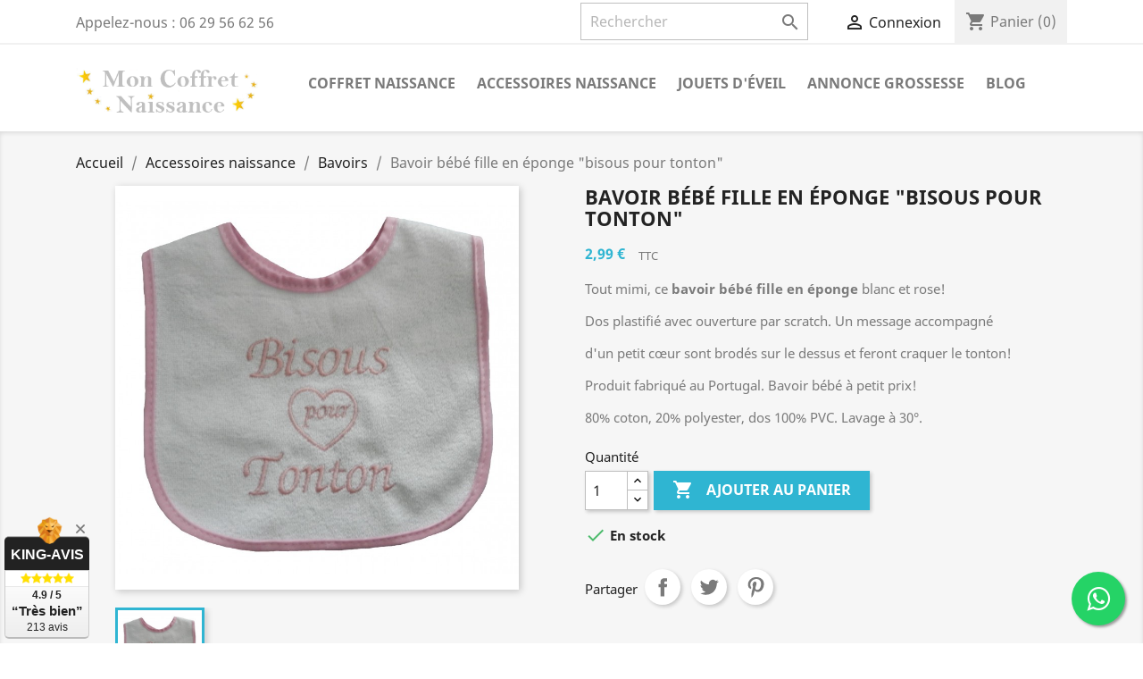

--- FILE ---
content_type: text/html; charset=utf-8
request_url: https://www.moncoffretnaissance.fr/bavoirs/337-bavoir-bebe-fille-en-eponge-bisous-pour-tonton.html
body_size: 15070
content:
<!doctype html>
<html lang="fr">

  <head>
    
       
 
 <script async src="https://pagead2.googlesyndication.com/pagead/js/adsbygoogle.js?client=ca-pub-4605645327090319"
     crossorigin="anonymous"></script>


  <meta charset="utf-8">


  <meta http-equiv="x-ua-compatible" content="ie=edge">


 
            <link rel="canonical" href="https://www.moncoffretnaissance.fr/bavoirs/337-bavoir-bebe-fille-en-eponge-bisous-pour-tonton.html">
    
  <title>Bavoir rose et blanc bisous pour tonton - bavoir mon coffret naissance</title>
  <meta name="description" content="Le bavoir: produit incontournable dès la naissance. Il sera l&#039;allié de bébé lors des repas! De nombreux modèles sont disponibles à bas prix! 2.99€ l&#039;unité!">
  <meta name="keywords" content="">
      
        



  <meta name="viewport" content="width=device-width, initial-scale=1">



  <link rel="icon" type="image/vnd.microsoft.icon" href="https://www.moncoffretnaissance.fr/img/favicon.ico?1574519459">
  <link rel="shortcut icon" type="image/x-icon" href="https://www.moncoffretnaissance.fr/img/favicon.ico?1574519459">



    <link rel="stylesheet" href="https://www.moncoffretnaissance.fr/themes/classic/assets/css/theme.css" type="text/css" media="all">
  <link rel="stylesheet" href="https://www.moncoffretnaissance.fr/modules/mondialrelay/views/css/front/checkout.css" type="text/css" media="all">
  <link rel="stylesheet" href="https://www.moncoffretnaissance.fr/modules/blockreassurance/views/dist/front.css" type="text/css" media="all">
  <link rel="stylesheet" href="https://www.moncoffretnaissance.fr/modules/ps_socialfollow/views/css/ps_socialfollow.css" type="text/css" media="all">
  <link rel="stylesheet" href="https://www.moncoffretnaissance.fr/modules/kingavis/views/css/styles_1.7.css" type="text/css" media="all">
  <link rel="stylesheet" href="https://www.moncoffretnaissance.fr/modules/productcomments/views/css/productcomments.css" type="text/css" media="all">
  <link rel="stylesheet" href="https://www.moncoffretnaissance.fr/modules/prestablog/views/css/grid-for-1-7-module.css" type="text/css" media="all">
  <link rel="stylesheet" href="https://www.moncoffretnaissance.fr/modules/prestablog/views/css/grid-for-1-7-module-widget.css" type="text/css" media="all">
  <link rel="stylesheet" href="https://www.moncoffretnaissance.fr/modules/prestablog/views/css/blog1.css" type="text/css" media="all">
  <link rel="stylesheet" href="https://www.moncoffretnaissance.fr/js/jquery/ui/themes/base/minified/jquery-ui.min.css" type="text/css" media="all">
  <link rel="stylesheet" href="https://www.moncoffretnaissance.fr/js/jquery/ui/themes/base/minified/jquery.ui.theme.min.css" type="text/css" media="all">
  <link rel="stylesheet" href="https://www.moncoffretnaissance.fr/modules/ps_imageslider/css/homeslider.css" type="text/css" media="all">
  <link rel="stylesheet" href="https://www.moncoffretnaissance.fr/themes/classic/assets/css/custom.css" type="text/css" media="all">




  

  <script type="text/javascript">
        var MONDIALRELAY_ADDRESS_OPC = false;
        var MONDIALRELAY_AJAX_CHECKOUT_URL = "https:\/\/www.moncoffretnaissance.fr\/module\/mondialrelay\/ajaxCheckout";
        var MONDIALRELAY_CARRIER_METHODS = [];
        var MONDIALRELAY_COUNTRY_ISO = "";
        var MONDIALRELAY_DISPLAY_MAP = "1";
        var MONDIALRELAY_ENSEIGNE = "CC20MCAO";
        var MONDIALRELAY_NATIVE_RELAY_CARRIERS_IDS = [];
        var MONDIALRELAY_NO_SELECTION_ERROR = "Veuillez s\u00e9lectionner un Point Relais.";
        var MONDIALRELAY_POSTCODE = "";
        var MONDIALRELAY_SAVE_RELAY_ERROR = "Une erreur inconnue s'est produite; votre Point Relais s\u00e9lectionn\u00e9 n'a pas pu \u00eatre enregistr\u00e9.";
        var MONDIALRELAY_SELECTED_RELAY_IDENTIFIER = null;
        var pixel_fc = "https:\/\/www.moncoffretnaissance.fr\/module\/pspixel\/FrontAjaxPixel";
        var prestashop = {"cart":{"products":[],"totals":{"total":{"type":"total","label":"Total","amount":0,"value":"0,00\u00a0\u20ac"},"total_including_tax":{"type":"total","label":"Total TTC","amount":0,"value":"0,00\u00a0\u20ac"},"total_excluding_tax":{"type":"total","label":"Total HT :","amount":0,"value":"0,00\u00a0\u20ac"}},"subtotals":{"products":{"type":"products","label":"Sous-total","amount":0,"value":"0,00\u00a0\u20ac"},"discounts":null,"shipping":{"type":"shipping","label":"Livraison","amount":0,"value":""},"tax":null},"products_count":0,"summary_string":"0 articles","vouchers":{"allowed":1,"added":[]},"discounts":[],"minimalPurchase":0,"minimalPurchaseRequired":""},"currency":{"name":"Euro","iso_code":"EUR","iso_code_num":"978","sign":"\u20ac"},"customer":{"lastname":null,"firstname":null,"email":null,"birthday":null,"newsletter":null,"newsletter_date_add":null,"optin":null,"website":null,"company":null,"siret":null,"ape":null,"is_logged":false,"gender":{"type":null,"name":null},"addresses":[]},"language":{"name":"Fran\u00e7ais (French)","iso_code":"fr","locale":"fr-FR","language_code":"fr","is_rtl":"0","date_format_lite":"d\/m\/Y","date_format_full":"d\/m\/Y H:i:s","id":1},"page":{"title":"","canonical":null,"meta":{"title":"Bavoir rose et blanc bisous pour tonton - bavoir mon coffret naissance","description":"Le bavoir: produit incontournable d\u00e8s la naissance. Il sera l'alli\u00e9 de b\u00e9b\u00e9 lors des repas! De nombreux mod\u00e8les sont disponibles \u00e0 bas prix! 2.99\u20ac l'unit\u00e9!","keywords":"","robots":"index"},"page_name":"product","body_classes":{"lang-fr":true,"lang-rtl":false,"country-FR":true,"currency-EUR":true,"layout-full-width":true,"page-product":true,"tax-display-enabled":true,"product-id-337":true,"product-Bavoir b\u00e9b\u00e9 fille en \u00e9ponge \"bisous pour tonton\"":true,"product-id-category-24":true,"product-id-manufacturer-2":true,"product-id-supplier-0":true,"product-available-for-order":true},"admin_notifications":[]},"shop":{"name":"Mon coffret naissance","logo":"https:\/\/www.moncoffretnaissance.fr\/img\/coffret-bebe-logo-1574519459.jpg","stores_icon":"https:\/\/www.moncoffretnaissance.fr\/img\/logo_stores.png","favicon":"https:\/\/www.moncoffretnaissance.fr\/img\/favicon.ico"},"urls":{"base_url":"https:\/\/www.moncoffretnaissance.fr\/","current_url":"https:\/\/www.moncoffretnaissance.fr\/bavoirs\/337-bavoir-bebe-fille-en-eponge-bisous-pour-tonton.html","shop_domain_url":"https:\/\/www.moncoffretnaissance.fr","img_ps_url":"https:\/\/www.moncoffretnaissance.fr\/img\/","img_cat_url":"https:\/\/www.moncoffretnaissance.fr\/img\/c\/","img_lang_url":"https:\/\/www.moncoffretnaissance.fr\/img\/l\/","img_prod_url":"https:\/\/www.moncoffretnaissance.fr\/img\/p\/","img_manu_url":"https:\/\/www.moncoffretnaissance.fr\/img\/m\/","img_sup_url":"https:\/\/www.moncoffretnaissance.fr\/img\/su\/","img_ship_url":"https:\/\/www.moncoffretnaissance.fr\/img\/s\/","img_store_url":"https:\/\/www.moncoffretnaissance.fr\/img\/st\/","img_col_url":"https:\/\/www.moncoffretnaissance.fr\/img\/co\/","img_url":"https:\/\/www.moncoffretnaissance.fr\/themes\/classic\/assets\/img\/","css_url":"https:\/\/www.moncoffretnaissance.fr\/themes\/classic\/assets\/css\/","js_url":"https:\/\/www.moncoffretnaissance.fr\/themes\/classic\/assets\/js\/","pic_url":"https:\/\/www.moncoffretnaissance.fr\/upload\/","pages":{"address":"https:\/\/www.moncoffretnaissance.fr\/adresse","addresses":"https:\/\/www.moncoffretnaissance.fr\/adresses","authentication":"https:\/\/www.moncoffretnaissance.fr\/connexion","cart":"https:\/\/www.moncoffretnaissance.fr\/panier","category":"https:\/\/www.moncoffretnaissance.fr\/index.php?controller=category","cms":"https:\/\/www.moncoffretnaissance.fr\/index.php?controller=cms","contact":"https:\/\/www.moncoffretnaissance.fr\/nous-contacter","discount":"https:\/\/www.moncoffretnaissance.fr\/reduction","guest_tracking":"https:\/\/www.moncoffretnaissance.fr\/suivi-commande-invite","history":"https:\/\/www.moncoffretnaissance.fr\/historique-commandes","identity":"https:\/\/www.moncoffretnaissance.fr\/identite","index":"https:\/\/www.moncoffretnaissance.fr\/","my_account":"https:\/\/www.moncoffretnaissance.fr\/mon-compte","order_confirmation":"https:\/\/www.moncoffretnaissance.fr\/confirmation-commande","order_detail":"https:\/\/www.moncoffretnaissance.fr\/index.php?controller=order-detail","order_follow":"https:\/\/www.moncoffretnaissance.fr\/suivi-commande","order":"https:\/\/www.moncoffretnaissance.fr\/commande","order_return":"https:\/\/www.moncoffretnaissance.fr\/index.php?controller=order-return","order_slip":"https:\/\/www.moncoffretnaissance.fr\/avoirs","pagenotfound":"https:\/\/www.moncoffretnaissance.fr\/page-introuvable","password":"https:\/\/www.moncoffretnaissance.fr\/recuperation-mot-de-passe","pdf_invoice":"https:\/\/www.moncoffretnaissance.fr\/index.php?controller=pdf-invoice","pdf_order_return":"https:\/\/www.moncoffretnaissance.fr\/index.php?controller=pdf-order-return","pdf_order_slip":"https:\/\/www.moncoffretnaissance.fr\/index.php?controller=pdf-order-slip","prices_drop":"https:\/\/www.moncoffretnaissance.fr\/promotions","product":"https:\/\/www.moncoffretnaissance.fr\/index.php?controller=product","search":"https:\/\/www.moncoffretnaissance.fr\/recherche","sitemap":"https:\/\/www.moncoffretnaissance.fr\/plan-site","stores":"https:\/\/www.moncoffretnaissance.fr\/magasins","supplier":"https:\/\/www.moncoffretnaissance.fr\/fournisseur","register":"https:\/\/www.moncoffretnaissance.fr\/connexion?create_account=1","order_login":"https:\/\/www.moncoffretnaissance.fr\/commande?login=1"},"alternative_langs":[],"theme_assets":"\/themes\/classic\/assets\/","actions":{"logout":"https:\/\/www.moncoffretnaissance.fr\/?mylogout="},"no_picture_image":{"bySize":{"small_default":{"url":"https:\/\/www.moncoffretnaissance.fr\/img\/p\/fr-default-small_default.jpg","width":98,"height":98},"cart_default":{"url":"https:\/\/www.moncoffretnaissance.fr\/img\/p\/fr-default-cart_default.jpg","width":125,"height":125},"home_default":{"url":"https:\/\/www.moncoffretnaissance.fr\/img\/p\/fr-default-home_default.jpg","width":250,"height":250},"medium_default":{"url":"https:\/\/www.moncoffretnaissance.fr\/img\/p\/fr-default-medium_default.jpg","width":452,"height":452},"large_default":{"url":"https:\/\/www.moncoffretnaissance.fr\/img\/p\/fr-default-large_default.jpg","width":800,"height":800}},"small":{"url":"https:\/\/www.moncoffretnaissance.fr\/img\/p\/fr-default-small_default.jpg","width":98,"height":98},"medium":{"url":"https:\/\/www.moncoffretnaissance.fr\/img\/p\/fr-default-home_default.jpg","width":250,"height":250},"large":{"url":"https:\/\/www.moncoffretnaissance.fr\/img\/p\/fr-default-large_default.jpg","width":800,"height":800},"legend":""}},"configuration":{"display_taxes_label":true,"display_prices_tax_incl":true,"is_catalog":false,"show_prices":true,"opt_in":{"partner":false},"quantity_discount":{"type":"discount","label":"Remise sur prix unitaire"},"voucher_enabled":1,"return_enabled":0},"field_required":[],"breadcrumb":{"links":[{"title":"Accueil","url":"https:\/\/www.moncoffretnaissance.fr\/"},{"title":"Accessoires naissance","url":"https:\/\/www.moncoffretnaissance.fr\/20-accessoires-naissance"},{"title":"Bavoirs","url":"https:\/\/www.moncoffretnaissance.fr\/24-bavoirs"},{"title":"Bavoir b\u00e9b\u00e9 fille en \u00e9ponge \"bisous pour tonton\"","url":"https:\/\/www.moncoffretnaissance.fr\/bavoirs\/337-bavoir-bebe-fille-en-eponge-bisous-pour-tonton.html"}],"count":4},"link":{"protocol_link":"https:\/\/","protocol_content":"https:\/\/"},"time":1768833341,"static_token":"02456519a04ea55af5e55894c23ec1eb","token":"c3add1413f05700a5990eb40b87c728b","debug":false};
        var psemailsubscription_subscription = "https:\/\/www.moncoffretnaissance.fr\/module\/ps_emailsubscription\/subscription";
        var psr_icon_color = "#F19D76";
      </script>



  <!-- Facebook Pixel Code -->

    <script>

    !function(f,b,e,v,n,t,s)
    {if(f.fbq)return;n=f.fbq=function(){n.callMethod? n.callMethod.apply(n,arguments):n.queue.push(arguments)};
    if(!f._fbq)f._fbq=n;n.push=n;n.loaded=!0;n.version='2.0';n.agent='plprestashop-download'; // n.agent to keep because of partnership
    n.queue=[];t=b.createElement(e);t.async=!0;
    t.src=v;s=b.getElementsByTagName(e)[0];
    s.parentNode.insertBefore(t,s)}(window, document,'script', 'https://connect.facebook.net/en_US/fbevents.js');
    fbq('init', '2467583069942150');
    fbq('track', 'PageView');

    </script>

<noscript>
<img height="1" width="1" style="display:none" src="https://www.facebook.com/tr?id=2467583069942150&ev=PageView&noscript=1"/>
</noscript>

<!-- End Facebook Pixel Code -->

<!-- DO NOT MODIFY -->
<!-- End Facebook Pixel Code -->

<!-- Set Facebook Pixel Product Export -->
    <meta property="og:title" content="Bavoir bébé fille en éponge &quot;bisous pour tonton&quot;">
    <meta property="og:description" content="Tout mimi, ce bavoir bébé fille en éponge blanc et rose!
Dos plastifié avec ouverture par scratch. Un message accompagné
d&#039;un petit cœur sont brodés sur le dessus et feront craquer le tonton!
Produit fabriqué au Portugal. Bavoir bébé à petit prix!
80% coton, 20% polyester, dos 100% PVC. Lavage à 30°.">
    <meta property="og:url" content="https://www.moncoffretnaissance.fr/bavoirs/337-bavoir-bebe-fille-en-eponge-bisous-pour-tonton.html">
    <meta property="og:image" content="https://www.moncoffretnaissance.fr/538-medium_default/bavoir-bebe-fille-en-eponge-bisous-pour-tonton.jpg">
    <meta property="product:brand" content="Coffret naissance Fruit de ma passion">
    <meta property="product:availability" content="In stock">
    <meta property="product:condition" content="new">
    <meta property="product:price:amount" content="2.99">
    <meta property="product:price:currency" content="EUR">
    <meta property="product:retailer_item_id" content="337">
<!-- END OF Set Facebook Pixel Product Export -->


<script>
fbq('track', 'ViewContent', {content_name: 'Bavoir bebe fille en eponge \"bisous pour tonton\" (FR)', content_ids: ['337'], content_type: 'product', value: 2.99, currency: 'EUR'});
</script>


  <script async src="https://www.googletagmanager.com/gtag/js?id=G-VBJML7NSD0"></script>
  <script>
    window.dataLayer = window.dataLayer || [];
    function gtag(){dataLayer.push(arguments);}
    gtag('js', new Date());
    gtag(
      'config',
      'G-VBJML7NSD0',
      {
        'debug_mode':false
                              }
    );
  </script>

 <script type="text/javascript">
          document.addEventListener('DOMContentLoaded', function() {
        $('article[data-id-product="584"] a.quick-view').on(
                "click",
                function() {
                    gtag("event", "select_item", {"send_to":"G-VBJML7NSD0","items":{"item_id":584,"item_name":"Coffret naissance rose","quantity":1,"price":25.899999999999999,"currency":"EUR","index":0,"item_brand":"","item_category":"coffret-naissance","item_list_id":"product","item_variant":""}})
                });$('article[data-id-product="24"] a.quick-view').on(
                "click",
                function() {
                    gtag("event", "select_item", {"send_to":"G-VBJML7NSD0","items":{"item_id":24,"item_name":"Chaussons bébé \"J'aime mamie\" blanc","quantity":1,"price":3.9900000000000002,"currency":"EUR","index":1,"item_brand":"Coffret naissance Fruit de ma passion","item_category":"chaussons-naissance","item_list_id":"product","item_variant":""}})
                });$('article[data-id-product="717"] a.quick-view').on(
                "click",
                function() {
                    gtag("event", "select_item", {"send_to":"G-VBJML7NSD0","items":{"item_id":717,"item_name":"Veilleuse lapin Charly","quantity":1,"price":29.899999999999999,"currency":"EUR","index":2,"item_brand":"Olala boutique","item_category":"veilleuse-bebe","item_list_id":"product","item_variant":""}})
                });$('article[data-id-product="740"] a.quick-view').on(
                "click",
                function() {
                    gtag("event", "select_item", {"send_to":"G-VBJML7NSD0","items":{"item_id":740,"item_name":"Coffret cape de bain gris motif lapin","quantity":1,"price":19.899999999999999,"currency":"EUR","index":3,"item_brand":"Coffret naissance Fruit de ma passion","item_category":"coffret-naissance-mixte","item_list_id":"product","item_variant":""}})
                });$('article[data-id-product="528"] a.quick-view').on(
                "click",
                function() {
                    gtag("event", "select_item", {"send_to":"G-VBJML7NSD0","items":{"item_id":528,"item_name":"Bavoir bébé original","quantity":1,"price":10.9,"currency":"EUR","index":4,"item_brand":"BB&CO","item_category":"bavoirs","item_list_id":"product","item_variant":""}})
                });$('article[data-id-product="746"] a.quick-view').on(
                "click",
                function() {
                    gtag("event", "select_item", {"send_to":"G-VBJML7NSD0","items":{"item_id":746,"item_name":"Pyjama bébé mixte","quantity":1,"price":9.9900000000000002,"currency":"EUR","index":5,"item_brand":"Coffret naissance Fruit de ma passion","item_category":"pyjama-bebe","item_list_id":"product","item_variant":""}})
                });$('article[data-id-product="705"] a.quick-view').on(
                "click",
                function() {
                    gtag("event", "select_item", {"send_to":"G-VBJML7NSD0","items":{"item_id":705,"item_name":"Lot de jouets de motricité","quantity":1,"price":26.989999999999998,"currency":"EUR","index":6,"item_brand":"Small Foot","item_category":"jouets-d-eveil","item_list_id":"product","item_variant":""}})
                });$('article[data-id-product="759"] a.quick-view').on(
                "click",
                function() {
                    gtag("event", "select_item", {"send_to":"G-VBJML7NSD0","items":{"item_id":759,"item_name":"Coffret naissance cape de bain et doudou","quantity":1,"price":24.989999999999998,"currency":"EUR","index":7,"item_brand":"Coffret naissance Fruit de ma passion","item_category":"coffret-naissance","item_list_id":"product","item_variant":""}})
                });
      });
    </script>




    
  <meta property="og:type" content="product">
  <meta property="og:url" content="https://www.moncoffretnaissance.fr/bavoirs/337-bavoir-bebe-fille-en-eponge-bisous-pour-tonton.html">
  <meta property="og:title" content="Bavoir rose et blanc bisous pour tonton - bavoir mon coffret naissance">
  <meta property="og:site_name" content="Mon coffret naissance">
  <meta property="og:description" content="Le bavoir: produit incontournable dès la naissance. Il sera l&#039;allié de bébé lors des repas! De nombreux modèles sont disponibles à bas prix! 2.99€ l&#039;unité!">
  <meta property="og:image" content="https://www.moncoffretnaissance.fr/538-large_default/bavoir-bebe-fille-en-eponge-bisous-pour-tonton.jpg">
      <meta property="product:pretax_price:amount" content="2.99">
    <meta property="product:pretax_price:currency" content="EUR">
    <meta property="product:price:amount" content="2.99">
    <meta property="product:price:currency" content="EUR">
    
  </head>

  <body id="product" class="lang-fr country-fr currency-eur layout-full-width page-product tax-display-enabled product-id-337 product-bavoir-bebe-fille-en-eponge-bisous-pour-tonton- product-id-category-24 product-id-manufacturer-2 product-id-supplier-0 product-available-for-order">
  
      

    
      
    

    <main>
      
              

      <header id="header">
        
          
  <div class="header-banner">
    
  </div>



  <nav class="header-nav">
    <div class="container">
      <div class="row">
        <div class="hidden-sm-down">
          <div class="col-md-5 col-xs-12">
            <div id="_desktop_contact_link">
  <div id="contact-link">
                Appelez-nous : <span>06 29 56 62 56</span>
      </div>
</div>

          </div>
          <div class="col-md-7 right-nav">
              <!-- Block search module TOP -->
<div id="search_widget" class="search-widget" data-search-controller-url="//www.moncoffretnaissance.fr/recherche">
	<form method="get" action="//www.moncoffretnaissance.fr/recherche">
		<input type="hidden" name="controller" value="search">
		<input type="text" name="s" value="" placeholder="Rechercher" aria-label="Rechercher">
		<button type="submit">
			<i class="material-icons search">&#xE8B6;</i>
      <span class="hidden-xl-down">Rechercher</span>
		</button>
	</form>
</div>
<!-- /Block search module TOP -->
<div id="_desktop_user_info">
  <div class="user-info">
          <a
        href="https://www.moncoffretnaissance.fr/mon-compte"
        title="Identifiez-vous"
        rel="nofollow"
      >
        <i class="material-icons">&#xE7FF;</i>
        <span class="hidden-sm-down">Connexion</span>
      </a>
      </div>
</div>
<div id="_desktop_cart">
  <div class="blockcart cart-preview inactive" data-refresh-url="//www.moncoffretnaissance.fr/module/ps_shoppingcart/ajax">
    <div class="header">
              <i class="material-icons shopping-cart">shopping_cart</i>
        <span class="hidden-sm-down">Panier</span>
        <span class="cart-products-count">(0)</span>
          </div>
  </div>
</div>

          </div>
        </div>
        <div class="hidden-md-up text-sm-center mobile">
          <div class="float-xs-left" id="menu-icon">
            <i class="material-icons d-inline">&#xE5D2;</i>
          </div>
          <div class="float-xs-right" id="_mobile_cart"></div>
          <div class="float-xs-right" id="_mobile_user_info"></div>
          <div class="top-logo" id="_mobile_logo"></div>
          <div class="clearfix"></div>
        </div>
      </div>
    </div>
  </nav>



  <div class="header-top">
    <div class="container">
       <div class="row">
        <div class="col-md-2 hidden-sm-down" id="_desktop_logo">
                            <a href="https://www.moncoffretnaissance.fr/">
                  <img class="logo img-responsive" src="https://www.moncoffretnaissance.fr/img/coffret-bebe-logo-1574519459.jpg" alt="Mon coffret naissance">
                </a>
                    </div>
        <div class="col-md-10 col-sm-12 position-static">
          

<div class="menu js-top-menu position-static hidden-sm-down" id="_desktop_top_menu">
    
          <ul class="top-menu" id="top-menu" data-depth="0">
                    <li class="category" id="category-12">
                          <a
                class="dropdown-item"
                href="https://www.moncoffretnaissance.fr/12-coffret-naissance" data-depth="0"
                              >
                                                                      <span class="float-xs-right hidden-md-up">
                    <span data-target="#top_sub_menu_86529" data-toggle="collapse" class="navbar-toggler collapse-icons">
                      <i class="material-icons add">&#xE313;</i>
                      <i class="material-icons remove">&#xE316;</i>
                    </span>
                  </span>
                                Coffret naissance
              </a>
                            <div  class="popover sub-menu js-sub-menu collapse" id="top_sub_menu_86529">
                
          <ul class="top-menu"  data-depth="1">
                    <li class="category" id="category-13">
                          <a
                class="dropdown-item dropdown-submenu"
                href="https://www.moncoffretnaissance.fr/13-coffret-naissance-fille" data-depth="1"
                              >
                                Coffret naissance fille
              </a>
                          </li>
                    <li class="category" id="category-14">
                          <a
                class="dropdown-item dropdown-submenu"
                href="https://www.moncoffretnaissance.fr/14-coffret-naissance-garcon" data-depth="1"
                              >
                                Coffret naissance garçon
              </a>
                          </li>
                    <li class="category" id="category-15">
                          <a
                class="dropdown-item dropdown-submenu"
                href="https://www.moncoffretnaissance.fr/15-coffret-naissance-mixte" data-depth="1"
                              >
                                Coffret naissance mixte
              </a>
                          </li>
                    <li class="category" id="category-32">
                          <a
                class="dropdown-item dropdown-submenu"
                href="https://www.moncoffretnaissance.fr/32-coffret-repas-bebe" data-depth="1"
                              >
                                Coffret repas bébé
              </a>
                          </li>
              </ul>
    
              </div>
                          </li>
                    <li class="category" id="category-20">
                          <a
                class="dropdown-item"
                href="https://www.moncoffretnaissance.fr/20-accessoires-naissance" data-depth="0"
                              >
                                                                      <span class="float-xs-right hidden-md-up">
                    <span data-target="#top_sub_menu_91966" data-toggle="collapse" class="navbar-toggler collapse-icons">
                      <i class="material-icons add">&#xE313;</i>
                      <i class="material-icons remove">&#xE316;</i>
                    </span>
                  </span>
                                Accessoires naissance
              </a>
                            <div  class="popover sub-menu js-sub-menu collapse" id="top_sub_menu_91966">
                
          <ul class="top-menu"  data-depth="1">
                    <li class="category" id="category-21">
                          <a
                class="dropdown-item dropdown-submenu"
                href="https://www.moncoffretnaissance.fr/21-chaussons-naissance" data-depth="1"
                              >
                                Chaussons naissance
              </a>
                          </li>
                    <li class="category" id="category-22">
                          <a
                class="dropdown-item dropdown-submenu"
                href="https://www.moncoffretnaissance.fr/22-bonnet-naissance" data-depth="1"
                              >
                                Bonnet naissance
              </a>
                          </li>
                    <li class="category" id="category-23">
                          <a
                class="dropdown-item dropdown-submenu"
                href="https://www.moncoffretnaissance.fr/23-doudou" data-depth="1"
                              >
                                Doudou
              </a>
                          </li>
                    <li class="category" id="category-24">
                          <a
                class="dropdown-item dropdown-submenu"
                href="https://www.moncoffretnaissance.fr/24-bavoirs" data-depth="1"
                              >
                                Bavoirs
              </a>
                          </li>
                    <li class="category" id="category-25">
                          <a
                class="dropdown-item dropdown-submenu"
                href="https://www.moncoffretnaissance.fr/25-gigoteuses-et-couvertures-bebe" data-depth="1"
                              >
                                Gigoteuses et couvertures bébé
              </a>
                          </li>
                    <li class="category" id="category-26">
                          <a
                class="dropdown-item dropdown-submenu"
                href="https://www.moncoffretnaissance.fr/26-body" data-depth="1"
                              >
                                Body
              </a>
                          </li>
                    <li class="category" id="category-27">
                          <a
                class="dropdown-item dropdown-submenu"
                href="https://www.moncoffretnaissance.fr/27-pyjama-bebe" data-depth="1"
                              >
                                Pyjama bébé
              </a>
                          </li>
                    <li class="category" id="category-28">
                          <a
                class="dropdown-item dropdown-submenu"
                href="https://www.moncoffretnaissance.fr/28-sucette" data-depth="1"
                              >
                                Sucette
              </a>
                          </li>
                    <li class="category" id="category-29">
                          <a
                class="dropdown-item dropdown-submenu"
                href="https://www.moncoffretnaissance.fr/29-cape-de-bain" data-depth="1"
                              >
                                Cape de bain
              </a>
                          </li>
                    <li class="category" id="category-31">
                          <a
                class="dropdown-item dropdown-submenu"
                href="https://www.moncoffretnaissance.fr/31-protege-carnet-de-sante" data-depth="1"
                              >
                                Protège-carnet de santé
              </a>
                          </li>
                    <li class="category" id="category-34">
                          <a
                class="dropdown-item dropdown-submenu"
                href="https://www.moncoffretnaissance.fr/34-lingettes-lavables" data-depth="1"
                              >
                                Lingettes lavables
              </a>
                          </li>
                    <li class="category" id="category-35">
                          <a
                class="dropdown-item dropdown-submenu"
                href="https://www.moncoffretnaissance.fr/35-veilleuse-bebe" data-depth="1"
                              >
                                Veilleuse bébé
              </a>
                          </li>
              </ul>
    
              </div>
                          </li>
                    <li class="category" id="category-33">
                          <a
                class="dropdown-item"
                href="https://www.moncoffretnaissance.fr/33-jouets-d-eveil" data-depth="0"
                              >
                                Jouets d&#039;éveil
              </a>
                          </li>
                    <li class="category" id="category-30">
                          <a
                class="dropdown-item"
                href="https://www.moncoffretnaissance.fr/30-annonce-grossesse" data-depth="0"
                              >
                                annonce grossesse
              </a>
                          </li>
                    <li class="link" id="lnk-blog">
                          <a
                class="dropdown-item"
                href="https://www.moncoffretnaissance.fr/blog" data-depth="0"
                              >
                                Blog
              </a>
                          </li>
              </ul>
    
    <div class="clearfix"></div>
</div>
<!-- Block search module TOP -->
<div id="search_widget" class="search-widget" data-search-controller-url="//www.moncoffretnaissance.fr/recherche">
	<form method="get" action="//www.moncoffretnaissance.fr/recherche">
		<input type="hidden" name="controller" value="search">
		<input type="text" name="s" value="" placeholder="Rechercher" aria-label="Rechercher">
		<button type="submit">
			<i class="material-icons search">&#xE8B6;</i>
      <span class="hidden-xl-down">Rechercher</span>
		</button>
	</form>
</div>
<!-- /Block search module TOP -->

          <div class="clearfix"></div>
        </div>
      </div>
      <div id="mobile_top_menu_wrapper" class="row hidden-md-up" style="display:none;">
        <div class="js-top-menu mobile" id="_mobile_top_menu"></div>
        <div class="js-top-menu-bottom">
          <div id="_mobile_currency_selector"></div>
          <div id="_mobile_language_selector"></div>
          <div id="_mobile_contact_link"></div>
        </div>
      </div>
    </div>
  </div>
  

        
      </header>

      
        
<aside id="notifications">
  <div class="container">
    
    
    
      </div>
</aside>
      

      <section id="wrapper">
        
        <div class="container">
          
            <nav data-depth="4" class="breadcrumb hidden-sm-down">
  <ol itemscope itemtype="http://schema.org/BreadcrumbList">
    
              
          <li itemprop="itemListElement" itemscope itemtype="https://schema.org/ListItem">
                          <a itemprop="item" href="https://www.moncoffretnaissance.fr/"><span itemprop="name">Accueil</span></a>
                        <meta itemprop="position" content="1">
          </li>
        
              
          <li itemprop="itemListElement" itemscope itemtype="https://schema.org/ListItem">
                          <a itemprop="item" href="https://www.moncoffretnaissance.fr/20-accessoires-naissance"><span itemprop="name">Accessoires naissance</span></a>
                        <meta itemprop="position" content="2">
          </li>
        
              
          <li itemprop="itemListElement" itemscope itemtype="https://schema.org/ListItem">
                          <a itemprop="item" href="https://www.moncoffretnaissance.fr/24-bavoirs"><span itemprop="name">Bavoirs</span></a>
                        <meta itemprop="position" content="3">
          </li>
        
              
          <li itemprop="itemListElement" itemscope itemtype="https://schema.org/ListItem">
                          <span itemprop="name">Bavoir bébé fille en éponge &quot;bisous pour tonton&quot;</span>
                        <meta itemprop="position" content="4">
          </li>
        
          
  </ol>
</nav>
          

          

          
  <div id="content-wrapper">
    
    

  <section id="main" itemscope itemtype="https://schema.org/Product">
    <meta itemprop="url" content="https://www.moncoffretnaissance.fr/bavoirs/337-bavoir-bebe-fille-en-eponge-bisous-pour-tonton.html">

    <div class="row product-container">
      <div class="col-md-6">
        
          <section class="page-content" id="content">
            
              
    <ul class="product-flags">
            </ul>


              
                <div class="images-container">
  
    <div class="product-cover">
              <img class="js-qv-product-cover" src="https://www.moncoffretnaissance.fr/538-large_default/bavoir-bebe-fille-en-eponge-bisous-pour-tonton.jpg" alt="Bavoir bébé fille bisous pour tonton" title="Bavoir bébé fille bisous pour tonton" style="width:100%;" itemprop="image">
        <div class="layer hidden-sm-down" data-toggle="modal" data-target="#product-modal">
          <i class="material-icons zoom-in">search</i>
        </div>
          </div>
  

  
    <div class="js-qv-mask mask">
      <ul class="product-images js-qv-product-images">
                  <li class="thumb-container">
            <img
              class="thumb js-thumb  selected "
              data-image-medium-src="https://www.moncoffretnaissance.fr/538-medium_default/bavoir-bebe-fille-en-eponge-bisous-pour-tonton.jpg"
              data-image-large-src="https://www.moncoffretnaissance.fr/538-large_default/bavoir-bebe-fille-en-eponge-bisous-pour-tonton.jpg"
              src="https://www.moncoffretnaissance.fr/538-home_default/bavoir-bebe-fille-en-eponge-bisous-pour-tonton.jpg"
              alt="Bavoir bébé fille bisous pour tonton"
              title="Bavoir bébé fille bisous pour tonton"
              width="100"
              itemprop="image"
            >
          </li>
              </ul>
    </div>
  

</div>
              
              <div class="scroll-box-arrows">
                <i class="material-icons left">&#xE314;</i>
                <i class="material-icons right">&#xE315;</i>
              </div>

            
          </section>
        
        </div>
        <div class="col-md-6">
          
            
              <h1 class="h1" itemprop="name">Bavoir bébé fille en éponge &quot;bisous pour tonton&quot;</h1>
            
          
          
              <div class="product-prices">
    
          

    
      <div
        class="product-price h5 "
        itemprop="offers"
        itemscope
        itemtype="https://schema.org/Offer"
      >
        <link itemprop="availability" href="https://schema.org/InStock"/>
        <meta itemprop="priceCurrency" content="EUR">

        <div class="current-price">
          <span itemprop="price" content="2.99">2,99 €</span>

                  </div>

        
                  
      </div>
    

    
          

    
          

    
          

    

    <div class="tax-shipping-delivery-label">
              TTC
            
      
                        </div>
  </div>
          

          <div class="product-information">
            
              <div id="product-description-short-337" class="product-description" itemprop="description"><p>Tout mimi, ce <strong>bavoir bébé fille en éponge</strong> blanc et rose!</p>
<p>Dos plastifié avec ouverture par scratch. Un message accompagné</p>
<p>d'un petit cœur sont brodés sur le dessus et feront craquer le tonton!</p>
<p>Produit fabriqué au Portugal. Bavoir bébé à petit prix!</p>
<p>80% coton, 20% polyester, dos 100% PVC. Lavage à 30°.</p></div>
            

            
            <div class="product-actions">
              
                <form action="https://www.moncoffretnaissance.fr/panier" method="post" id="add-to-cart-or-refresh">
                  <input type="hidden" name="token" value="02456519a04ea55af5e55894c23ec1eb">
                  <input type="hidden" name="id_product" value="337" id="product_page_product_id">
                  <input type="hidden" name="id_customization" value="0" id="product_customization_id">

                  
                    <div class="product-variants">
  </div>
                  

                  
                                      

                  
                    <section class="product-discounts">
  </section>
                  

                  
                    <div class="product-add-to-cart">
      <span class="control-label">Quantité</span>

    
      <div class="product-quantity clearfix">
        <div class="qty">
          <input
            type="number"
            name="qty"
            id="quantity_wanted"
            value="1"
            class="input-group"
            min="1"
            aria-label="Quantité"
          >
        </div>

        <div class="add">
          <button
            class="btn btn-primary add-to-cart"
            data-button-action="add-to-cart"
            type="submit"
                      >
            <i class="material-icons shopping-cart">&#xE547;</i>
            Ajouter au panier
          </button>
        </div>

        
      </div>
    

    
      <span id="product-availability">
                              <i class="material-icons rtl-no-flip product-available">&#xE5CA;</i>
                    En stock
              </span>
    

    
      <p class="product-minimal-quantity">
              </p>
    
    
  
  
</div>
                  

                  
                    <div class="product-additional-info">
  

      <div class="social-sharing">
      <span>Partager</span>
      <ul>
                  <li class="facebook icon-gray"><a href="https://www.facebook.com/sharer.php?u=https%3A%2F%2Fwww.moncoffretnaissance.fr%2Fbavoirs%2F337-bavoir-bebe-fille-en-eponge-bisous-pour-tonton.html" class="text-hide" title="Partager" target="_blank">Partager</a></li>
                  <li class="twitter icon-gray"><a href="https://twitter.com/intent/tweet?text=Bavoir+b%C3%A9b%C3%A9+fille+en+%C3%A9ponge+%22bisous+pour+tonton%22 https%3A%2F%2Fwww.moncoffretnaissance.fr%2Fbavoirs%2F337-bavoir-bebe-fille-en-eponge-bisous-pour-tonton.html" class="text-hide" title="Tweet" target="_blank">Tweet</a></li>
                  <li class="pinterest icon-gray"><a href="https://www.pinterest.com/pin/create/button/?media=https%3A%2F%2Fwww.moncoffretnaissance.fr%2F538%2Fbavoir-bebe-fille-en-eponge-bisous-pour-tonton.jpg&amp;url=https%3A%2F%2Fwww.moncoffretnaissance.fr%2Fbavoirs%2F337-bavoir-bebe-fille-en-eponge-bisous-pour-tonton.html" class="text-hide" title="Pinterest" target="_blank">Pinterest</a></li>
              </ul>
    </div>
  

</div>
                  

                                    
                </form>
              

            </div>

            
              <div class="blockreassurance_product">
            <div style="cursor:pointer;" onclick="window.open('https://www.moncoffretnaissance.fr/content/5-paiement-securise')">
            <span class="item-product">
                                                        <img class="svg invisible" src="/modules/blockreassurance/views/img/reassurance/pack2/security.svg">
                                    &nbsp;
            </span>
                          <p class="block-title" style="color:#000000;">Paiement sécurisé</p>
                    </div>
            <div style="cursor:pointer;" onclick="window.open('https://www.moncoffretnaissance.fr/content/1-livraison')">
            <span class="item-product">
                                                        <img class="svg invisible" src="/modules/blockreassurance/views/img/reassurance/pack2/carrier.svg">
                                    &nbsp;
            </span>
                          <span class="block-title" style="color:#000000;"> Livraison offerte</span>
              <p style="color:#000000;">Dès 49€ d'achat en France</p>
                    </div>
            <div style="cursor:pointer;" onclick="window.open('https://www.moncoffretnaissance.fr/content/11-garantie-satisfait-ou-rembourse')">
            <span class="item-product">
                                                        <img class="svg invisible" src="/modules/blockreassurance/views/img//reassurance/pack2/satisfaction.svg">
                                    &nbsp;
            </span>
                          <p class="block-title" style="color:#000000;">Satisfait ou remboursé</p>
                    </div>
            <div style="cursor:pointer;" onclick="window.open('https://www.moncoffretnaissance.fr/content/10-emballage-cadeau-et-mot-daccompagnement-offert')">
            <span class="item-product">
                                                        <img class="svg invisible" src="/modules/blockreassurance/views/img//reassurance/pack2/gift.svg">
                                    &nbsp;
            </span>
                          <span class="block-title" style="color:#000000;">Emballage cadeau offert</span>
              <p style="color:#000000;">&amp; mot d'accompagnement</p>
                    </div>
        <div class="clearfix"></div>
</div>


      <div class="social-sharing">
      <span>Partager</span>
      <ul>
                  <li class="facebook icon-gray"><a href="https://www.facebook.com/sharer.php?u=https%3A%2F%2Fwww.moncoffretnaissance.fr%2Fbavoirs%2F337-bavoir-bebe-fille-en-eponge-bisous-pour-tonton.html" class="text-hide" title="Partager" target="_blank">Partager</a></li>
                  <li class="twitter icon-gray"><a href="https://twitter.com/intent/tweet?text=Bavoir+b%C3%A9b%C3%A9+fille+en+%C3%A9ponge+%22bisous+pour+tonton%22 https%3A%2F%2Fwww.moncoffretnaissance.fr%2Fbavoirs%2F337-bavoir-bebe-fille-en-eponge-bisous-pour-tonton.html" class="text-hide" title="Tweet" target="_blank">Tweet</a></li>
                  <li class="pinterest icon-gray"><a href="https://www.pinterest.com/pin/create/button/?media=https%3A%2F%2Fwww.moncoffretnaissance.fr%2F538%2Fbavoir-bebe-fille-en-eponge-bisous-pour-tonton.jpg&amp;url=https%3A%2F%2Fwww.moncoffretnaissance.fr%2Fbavoirs%2F337-bavoir-bebe-fille-en-eponge-bisous-pour-tonton.html" class="text-hide" title="Pinterest" target="_blank">Pinterest</a></li>
              </ul>
    </div>
  

            

        </div>
      </div>
    </div>
    <div id="product_tabs_block" class="row">

            
              <div class="tabs">
                <ul class="nav nav-tabs" role="tablist">
                                      <li class="nav-item">
                       <a
                         class="nav-link active"
                         data-toggle="tab"
                         href="#description"
                         role="tab"
                         aria-controls="description"
                          aria-selected="true">Description</a>
                    </li>
                                    <li class="nav-item">
                    <a
                      class="nav-link"
                      data-toggle="tab"
                      href="#product-details"
                      role="tab"
                      aria-controls="product-details"
                      >Détails du produit</a>
                  </li>
                                                    </ul>

                <div class="tab-content" id="tab-content">
                 <div class="tab-pane fade in active" id="description" role="tabpanel">
                   
                     <div class="product-description"><h2>Bavoir en coton éponge bisous pour tonton</h2>
<p>Tout mimi, ce <strong>bavoir bébé fille en éponge</strong> blanc et rose! Dos plastifié avec ouverture par scratch. Un message accompagné d'un petit cœur sont</p>
<p>brodés sur le dessus et feront craquer le tonton!</p>
<p><strong>Cadeau naissance parfait!</strong></p>
<p><strong>Caractéristiques:</strong></p>
<p>Produit fabriqué au Portugal.</p>
<p>80% coton, 20% polyester, dos 100% PVC. Lavage à 30°.</p>
<p>Ne pas mettre au sèche-linge</p>
<p>Bavoirs disponible en nombreuses couleurs et textes différents.</p></div>
                   
                 </div>

                 
                   <div class="tab-pane fade"
     id="product-details"
     data-product="{&quot;id_shop_default&quot;:&quot;1&quot;,&quot;id_manufacturer&quot;:&quot;2&quot;,&quot;id_supplier&quot;:&quot;0&quot;,&quot;reference&quot;:&quot;0297&quot;,&quot;is_virtual&quot;:&quot;0&quot;,&quot;delivery_in_stock&quot;:&quot;&quot;,&quot;delivery_out_stock&quot;:&quot;&quot;,&quot;id_category_default&quot;:&quot;24&quot;,&quot;on_sale&quot;:&quot;0&quot;,&quot;online_only&quot;:&quot;0&quot;,&quot;ecotax&quot;:0,&quot;minimal_quantity&quot;:&quot;1&quot;,&quot;low_stock_threshold&quot;:null,&quot;low_stock_alert&quot;:&quot;0&quot;,&quot;price&quot;:&quot;2,99\u00a0\u20ac&quot;,&quot;unity&quot;:&quot;&quot;,&quot;unit_price_ratio&quot;:&quot;0.000000&quot;,&quot;additional_shipping_cost&quot;:&quot;0.000000&quot;,&quot;customizable&quot;:&quot;0&quot;,&quot;text_fields&quot;:&quot;0&quot;,&quot;uploadable_files&quot;:&quot;0&quot;,&quot;redirect_type&quot;:&quot;404&quot;,&quot;id_type_redirected&quot;:&quot;0&quot;,&quot;available_for_order&quot;:&quot;1&quot;,&quot;available_date&quot;:&quot;0000-00-00&quot;,&quot;show_condition&quot;:&quot;0&quot;,&quot;condition&quot;:&quot;new&quot;,&quot;show_price&quot;:&quot;1&quot;,&quot;indexed&quot;:&quot;1&quot;,&quot;visibility&quot;:&quot;both&quot;,&quot;cache_default_attribute&quot;:&quot;0&quot;,&quot;advanced_stock_management&quot;:&quot;0&quot;,&quot;date_add&quot;:&quot;2019-02-05 15:25:26&quot;,&quot;date_upd&quot;:&quot;2023-03-22 15:25:29&quot;,&quot;pack_stock_type&quot;:&quot;3&quot;,&quot;meta_description&quot;:&quot;Le bavoir: produit incontournable d\u00e8s la naissance. Il sera l&#039;alli\u00e9 de b\u00e9b\u00e9 lors des repas! De nombreux mod\u00e8les sont disponibles \u00e0 bas prix! 2.99\u20ac l&#039;unit\u00e9!&quot;,&quot;meta_keywords&quot;:&quot;&quot;,&quot;meta_title&quot;:&quot;Bavoir rose et blanc bisous pour tonton - bavoir mon coffret naissance&quot;,&quot;link_rewrite&quot;:&quot;bavoir-bebe-fille-en-eponge-bisous-pour-tonton&quot;,&quot;name&quot;:&quot;Bavoir b\u00e9b\u00e9 fille en \u00e9ponge \&quot;bisous pour tonton\&quot;&quot;,&quot;description&quot;:&quot;&lt;h2&gt;Bavoir en coton \u00e9ponge bisous pour tonton&lt;\/h2&gt;\n&lt;p&gt;Tout mimi, ce &lt;strong&gt;bavoir b\u00e9b\u00e9 fille en \u00e9ponge&lt;\/strong&gt; blanc et rose! Dos plastifi\u00e9 avec ouverture par scratch. Un message accompagn\u00e9 d&#039;un petit c\u0153ur sont&lt;\/p&gt;\n&lt;p&gt;brod\u00e9s sur le dessus et feront craquer le tonton!&lt;\/p&gt;\n&lt;p&gt;&lt;strong&gt;Cadeau naissance parfait!&lt;\/strong&gt;&lt;\/p&gt;\n&lt;p&gt;&lt;strong&gt;Caract\u00e9ristiques:&lt;\/strong&gt;&lt;\/p&gt;\n&lt;p&gt;Produit fabriqu\u00e9 au Portugal.&lt;\/p&gt;\n&lt;p&gt;80% coton, 20% polyester, dos 100% PVC. Lavage \u00e0 30\u00b0.&lt;\/p&gt;\n&lt;p&gt;Ne pas mettre au s\u00e8che-linge&lt;\/p&gt;\n&lt;p&gt;Bavoirs disponible en nombreuses couleurs et textes diff\u00e9rents.&lt;\/p&gt;&quot;,&quot;description_short&quot;:&quot;&lt;p&gt;Tout mimi, ce &lt;strong&gt;bavoir b\u00e9b\u00e9 fille en \u00e9ponge&lt;\/strong&gt; blanc et rose!&lt;\/p&gt;\n&lt;p&gt;Dos plastifi\u00e9 avec ouverture par scratch. Un message accompagn\u00e9&lt;\/p&gt;\n&lt;p&gt;d&#039;un petit c\u0153ur sont brod\u00e9s sur le dessus et feront craquer le tonton!&lt;\/p&gt;\n&lt;p&gt;Produit fabriqu\u00e9 au Portugal. Bavoir b\u00e9b\u00e9 \u00e0 petit prix!&lt;\/p&gt;\n&lt;p&gt;80% coton, 20% polyester, dos 100% PVC. Lavage \u00e0 30\u00b0.&lt;\/p&gt;&quot;,&quot;available_now&quot;:&quot;&quot;,&quot;available_later&quot;:&quot;&quot;,&quot;id&quot;:337,&quot;id_product&quot;:337,&quot;out_of_stock&quot;:0,&quot;new&quot;:0,&quot;id_product_attribute&quot;:&quot;0&quot;,&quot;quantity_wanted&quot;:1,&quot;extraContent&quot;:[],&quot;allow_oosp&quot;:0,&quot;category&quot;:&quot;bavoirs&quot;,&quot;category_name&quot;:&quot;Bavoirs&quot;,&quot;link&quot;:&quot;https:\/\/www.moncoffretnaissance.fr\/bavoirs\/337-bavoir-bebe-fille-en-eponge-bisous-pour-tonton.html&quot;,&quot;attribute_price&quot;:0,&quot;price_tax_exc&quot;:2.9900000000000002,&quot;price_without_reduction&quot;:2.9900000000000002,&quot;reduction&quot;:0,&quot;specific_prices&quot;:[],&quot;quantity&quot;:1,&quot;quantity_all_versions&quot;:1,&quot;id_image&quot;:&quot;fr-default&quot;,&quot;features&quot;:[{&quot;name&quot;:&quot;Bavoirs&quot;,&quot;value&quot;:&quot;Bavoir \u00e9ponge&quot;,&quot;id_feature&quot;:&quot;10&quot;,&quot;position&quot;:&quot;9&quot;}],&quot;attachments&quot;:[],&quot;virtual&quot;:0,&quot;pack&quot;:0,&quot;packItems&quot;:[],&quot;nopackprice&quot;:0,&quot;customization_required&quot;:false,&quot;rate&quot;:0,&quot;tax_name&quot;:&quot;&quot;,&quot;ecotax_rate&quot;:0,&quot;unit_price&quot;:&quot;&quot;,&quot;customizations&quot;:{&quot;fields&quot;:[]},&quot;id_customization&quot;:0,&quot;is_customizable&quot;:false,&quot;show_quantities&quot;:false,&quot;quantity_label&quot;:&quot;Article&quot;,&quot;quantity_discounts&quot;:[],&quot;customer_group_discount&quot;:0,&quot;images&quot;:[{&quot;bySize&quot;:{&quot;small_default&quot;:{&quot;url&quot;:&quot;https:\/\/www.moncoffretnaissance.fr\/538-small_default\/bavoir-bebe-fille-en-eponge-bisous-pour-tonton.jpg&quot;,&quot;width&quot;:98,&quot;height&quot;:98},&quot;cart_default&quot;:{&quot;url&quot;:&quot;https:\/\/www.moncoffretnaissance.fr\/538-cart_default\/bavoir-bebe-fille-en-eponge-bisous-pour-tonton.jpg&quot;,&quot;width&quot;:125,&quot;height&quot;:125},&quot;home_default&quot;:{&quot;url&quot;:&quot;https:\/\/www.moncoffretnaissance.fr\/538-home_default\/bavoir-bebe-fille-en-eponge-bisous-pour-tonton.jpg&quot;,&quot;width&quot;:250,&quot;height&quot;:250},&quot;medium_default&quot;:{&quot;url&quot;:&quot;https:\/\/www.moncoffretnaissance.fr\/538-medium_default\/bavoir-bebe-fille-en-eponge-bisous-pour-tonton.jpg&quot;,&quot;width&quot;:452,&quot;height&quot;:452},&quot;large_default&quot;:{&quot;url&quot;:&quot;https:\/\/www.moncoffretnaissance.fr\/538-large_default\/bavoir-bebe-fille-en-eponge-bisous-pour-tonton.jpg&quot;,&quot;width&quot;:800,&quot;height&quot;:800}},&quot;small&quot;:{&quot;url&quot;:&quot;https:\/\/www.moncoffretnaissance.fr\/538-small_default\/bavoir-bebe-fille-en-eponge-bisous-pour-tonton.jpg&quot;,&quot;width&quot;:98,&quot;height&quot;:98},&quot;medium&quot;:{&quot;url&quot;:&quot;https:\/\/www.moncoffretnaissance.fr\/538-home_default\/bavoir-bebe-fille-en-eponge-bisous-pour-tonton.jpg&quot;,&quot;width&quot;:250,&quot;height&quot;:250},&quot;large&quot;:{&quot;url&quot;:&quot;https:\/\/www.moncoffretnaissance.fr\/538-large_default\/bavoir-bebe-fille-en-eponge-bisous-pour-tonton.jpg&quot;,&quot;width&quot;:800,&quot;height&quot;:800},&quot;legend&quot;:&quot;Bavoir b\u00e9b\u00e9 fille bisous pour tonton&quot;,&quot;id_image&quot;:&quot;538&quot;,&quot;cover&quot;:&quot;1&quot;,&quot;position&quot;:&quot;1&quot;,&quot;associatedVariants&quot;:[]}],&quot;cover&quot;:{&quot;bySize&quot;:{&quot;small_default&quot;:{&quot;url&quot;:&quot;https:\/\/www.moncoffretnaissance.fr\/538-small_default\/bavoir-bebe-fille-en-eponge-bisous-pour-tonton.jpg&quot;,&quot;width&quot;:98,&quot;height&quot;:98},&quot;cart_default&quot;:{&quot;url&quot;:&quot;https:\/\/www.moncoffretnaissance.fr\/538-cart_default\/bavoir-bebe-fille-en-eponge-bisous-pour-tonton.jpg&quot;,&quot;width&quot;:125,&quot;height&quot;:125},&quot;home_default&quot;:{&quot;url&quot;:&quot;https:\/\/www.moncoffretnaissance.fr\/538-home_default\/bavoir-bebe-fille-en-eponge-bisous-pour-tonton.jpg&quot;,&quot;width&quot;:250,&quot;height&quot;:250},&quot;medium_default&quot;:{&quot;url&quot;:&quot;https:\/\/www.moncoffretnaissance.fr\/538-medium_default\/bavoir-bebe-fille-en-eponge-bisous-pour-tonton.jpg&quot;,&quot;width&quot;:452,&quot;height&quot;:452},&quot;large_default&quot;:{&quot;url&quot;:&quot;https:\/\/www.moncoffretnaissance.fr\/538-large_default\/bavoir-bebe-fille-en-eponge-bisous-pour-tonton.jpg&quot;,&quot;width&quot;:800,&quot;height&quot;:800}},&quot;small&quot;:{&quot;url&quot;:&quot;https:\/\/www.moncoffretnaissance.fr\/538-small_default\/bavoir-bebe-fille-en-eponge-bisous-pour-tonton.jpg&quot;,&quot;width&quot;:98,&quot;height&quot;:98},&quot;medium&quot;:{&quot;url&quot;:&quot;https:\/\/www.moncoffretnaissance.fr\/538-home_default\/bavoir-bebe-fille-en-eponge-bisous-pour-tonton.jpg&quot;,&quot;width&quot;:250,&quot;height&quot;:250},&quot;large&quot;:{&quot;url&quot;:&quot;https:\/\/www.moncoffretnaissance.fr\/538-large_default\/bavoir-bebe-fille-en-eponge-bisous-pour-tonton.jpg&quot;,&quot;width&quot;:800,&quot;height&quot;:800},&quot;legend&quot;:&quot;Bavoir b\u00e9b\u00e9 fille bisous pour tonton&quot;,&quot;id_image&quot;:&quot;538&quot;,&quot;cover&quot;:&quot;1&quot;,&quot;position&quot;:&quot;1&quot;,&quot;associatedVariants&quot;:[]},&quot;has_discount&quot;:false,&quot;discount_type&quot;:null,&quot;discount_percentage&quot;:null,&quot;discount_percentage_absolute&quot;:null,&quot;discount_amount&quot;:null,&quot;discount_amount_to_display&quot;:null,&quot;price_amount&quot;:2.9900000000000002,&quot;unit_price_full&quot;:&quot;&quot;,&quot;show_availability&quot;:true,&quot;availability_date&quot;:null,&quot;availability_message&quot;:&quot;En stock&quot;,&quot;availability&quot;:&quot;available&quot;}"
     role="tabpanel"
  >
  
          <div class="product-manufacturer">
                  <a href="https://www.moncoffretnaissance.fr/marques/2-coffret-naissance-fruit-de-ma-passion">
            <img src="https://www.moncoffretnaissance.fr/img/m/2.jpg" class="img img-thumbnail manufacturer-logo" alt="Coffret naissance Fruit de ma passion">
          </a>
              </div>
              <div class="product-reference">
        <label class="label">Référence </label>
        <span itemprop="sku">0297</span>
      </div>
      

  
      

  
      

  
    <div class="product-out-of-stock">
      
    </div>
  

  
          <section class="product-features">
        <p class="h6">Fiche technique</p>
        <dl class="data-sheet">
                      <dt class="name">Bavoirs</dt>
            <dd class="value">Bavoir éponge</dd>
                  </dl>
      </section>
      

    
      

  
      
</div>
                 

                 
                                    

                               </div>
            </div>
          
        </div>
      </div>
   

    
              <section class="product-accessories clearfix">
          <p class="h5 text-uppercase">Vous aimerez aussi</p>
          <div class="products" itemscope itemtype="http://schema.org/ItemList">
                          
                
<div itemprop="itemListElement" itemscope itemtype="http://schema.org/ListItem">
  <meta itemprop="position" content="0" />  <article class="product-miniature js-product-miniature" data-id-product="21" data-id-product-attribute="65" itemprop="item" itemscope itemtype="http://schema.org/Product">
    <div class="thumbnail-container">
      
                  <a href="https://www.moncoffretnaissance.fr/chaussons-naissance/21-65-chausson-bebe-j-aime-tonton-rose.html#/2-taille-0_3_mois/24-couleur-rose" class="thumbnail product-thumbnail">
            <img
              src="https://www.moncoffretnaissance.fr/486-home_default/chausson-bebe-j-aime-tonton-rose.jpg"
              alt="Chaussons naissance rose j&#039;aime tonton"
              data-full-size-image-url="https://www.moncoffretnaissance.fr/486-large_default/chausson-bebe-j-aime-tonton-rose.jpg"
              />
          </a>
              

      <div class="product-description">
        
                      <span class="h3 product-title block" itemprop="name"><a href="https://www.moncoffretnaissance.fr/chaussons-naissance/21-65-chausson-bebe-j-aime-tonton-rose.html#/2-taille-0_3_mois/24-couleur-rose" itemprop="url" content="https://www.moncoffretnaissance.fr/chaussons-naissance/21-65-chausson-bebe-j-aime-tonton-rose.html#/2-taille-0_3_mois/24-couleur-rose">Chaussons bébé &quot;J&#039;aime...</a></span>
                  

        
                      <div class="product-price-and-shipping">
              
              

              <span class="price" aria-label="Prix">3,99 €</span>
              <div itemprop="offers" itemscope itemtype="http://schema.org/Offer" class="invisible">
                <meta itemprop="priceCurrency" content="EUR" />
                <meta itemprop="price" content="3.99" />
              </div>

              

              
            </div>
                  

        
          
<div class="product-list-reviews" data-id="21" data-url="https://www.moncoffretnaissance.fr/module/productcomments/CommentGrade">
  <div class="grade-stars small-stars"></div>
  <div class="comments-nb"></div>
</div>

        
      </div>

      
    <ul class="product-flags">
            </ul>


      <div class="highlighted-informations hidden-sm-down">
        
          <a class="quick-view" href="#" data-link-action="quickview">
            <i class="material-icons search">&#xE8B6;</i> Aperçu rapide
          </a>
        

        
                      <div class="variant-links">
      <a href="https://www.moncoffretnaissance.fr/chaussons-naissance/21-65-chausson-bebe-j-aime-tonton-rose.html#/2-taille-0_3_mois/24-couleur-rose"
       class="color"
       title="Rose"
       aria-label="Rose"
       style="background-color: #FCCACD"     ></a>
    <span class="js-count count"></span>
</div>
                  
      </div>
    </div>
  </article>
</div>

              
                          
                
<div itemprop="itemListElement" itemscope itemtype="http://schema.org/ListItem">
  <meta itemprop="position" content="1" />  <article class="product-miniature js-product-miniature" data-id-product="323" data-id-product-attribute="0" itemprop="item" itemscope itemtype="http://schema.org/Product">
    <div class="thumbnail-container">
      
                  <a href="https://www.moncoffretnaissance.fr/bavoirs/323-bavoir-bebe-blanc-et-rose-bisous-pour-parrain.html" class="thumbnail product-thumbnail">
            <img
              src="https://www.moncoffretnaissance.fr/524-home_default/bavoir-bebe-blanc-et-rose-bisous-pour-parrain.jpg"
              alt="Bavoir bisous pour parrain blanc et rose"
              data-full-size-image-url="https://www.moncoffretnaissance.fr/524-large_default/bavoir-bebe-blanc-et-rose-bisous-pour-parrain.jpg"
              />
          </a>
              

      <div class="product-description">
        
                      <span class="h3 product-title block" itemprop="name"><a href="https://www.moncoffretnaissance.fr/bavoirs/323-bavoir-bebe-blanc-et-rose-bisous-pour-parrain.html" itemprop="url" content="https://www.moncoffretnaissance.fr/bavoirs/323-bavoir-bebe-blanc-et-rose-bisous-pour-parrain.html">Bavoir bébé blanc et rose...</a></span>
                  

        
                      <div class="product-price-and-shipping">
              
              

              <span class="price" aria-label="Prix">2,99 €</span>
              <div itemprop="offers" itemscope itemtype="http://schema.org/Offer" class="invisible">
                <meta itemprop="priceCurrency" content="EUR" />
                <meta itemprop="price" content="2.99" />
              </div>

              

              
            </div>
                  

        
          
<div class="product-list-reviews" data-id="323" data-url="https://www.moncoffretnaissance.fr/module/productcomments/CommentGrade">
  <div class="grade-stars small-stars"></div>
  <div class="comments-nb"></div>
</div>

        
      </div>

      
    <ul class="product-flags">
            </ul>


      <div class="highlighted-informations no-variants hidden-sm-down">
        
          <a class="quick-view" href="#" data-link-action="quickview">
            <i class="material-icons search">&#xE8B6;</i> Aperçu rapide
          </a>
        

        
                  
      </div>
    </div>
  </article>
</div>

              
                      </div>
        </section>
          

    
       <script type="text/javascript">
          document.addEventListener('DOMContentLoaded', function() {
        gtag("event", "view_item", {"send_to": "G-VBJML7NSD0", "currency": "EUR", "value": 2.9900000000000002, "items": [{"item_id":337,"item_name":"Bavoir bébé fille en éponge \"bisous pour tonton\"","currency":"EUR","item_brand":[],"item_category":"Bavoirs","price":2.9900000000000002,"quantity":1}]});
      });
    </script>
<script type="text/javascript">
  var productCommentUpdatePostErrorMessage = 'Désolé, votre avis ne peut pas être envoyé.';
  var productCommentAbuseReportErrorMessage = 'Désolé, votre rapport d\'abus ne peut pas être envoyé.';
</script>

<div id="product-comments-list-header">
  <div class="comments-nb">
    <i class="material-icons chat" data-icon="chat"></i>
    Avis (0)
  </div>
  </div>

<div id="empty-product-comment" class="product-comment-list-item">
      Aucun avis n'a été publié pour le moment.
  </div>

<div id="product-comments-list"
  data-list-comments-url="https://www.moncoffretnaissance.fr/module/productcomments/ListComments?id_product=337"
  data-update-comment-usefulness-url="https://www.moncoffretnaissance.fr/module/productcomments/UpdateCommentUsefulness"
  data-report-comment-url="https://www.moncoffretnaissance.fr/module/productcomments/ReportComment"
  data-comment-item-prototype="&lt;div class=&quot;product-comment-list-item row&quot; data-product-comment-id=&quot;@COMMENT_ID@&quot; data-product-id=&quot;@PRODUCT_ID@&quot;&gt;
  &lt;div class=&quot;col-sm-3 comment-infos&quot;&gt;
    &lt;div class=&quot;grade-stars&quot; data-grade=&quot;@COMMENT_GRADE@&quot;&gt;&lt;/div&gt;
    &lt;div class=&quot;comment-date&quot;&gt;
      @COMMENT_DATE@
    &lt;/div&gt;
    &lt;div class=&quot;comment-author&quot;&gt;
      Par @CUSTOMER_NAME@
    &lt;/div&gt;
  &lt;/div&gt;

  &lt;div class=&quot;col-sm-9 comment-content&quot;&gt;
    &lt;p class=&quot;h4&quot;&gt;@COMMENT_TITLE@&lt;/p&gt;
    &lt;p&gt;@COMMENT_COMMENT@&lt;/p&gt;
    &lt;div class=&quot;comment-buttons btn-group&quot;&gt;
            &lt;a class=&quot;report-abuse&quot; title=&quot;Signaler un abus&quot;&gt;
        &lt;i class=&quot;material-icons flag&quot; data-icon=&quot;flag&quot;&gt;&lt;/i&gt;
      &lt;/a&gt;
    &lt;/div&gt;
  &lt;/div&gt;
&lt;/div&gt;
"
  data-current-page="1"
  data-total-pages="0">
</div>

<div id="product-comments-list-footer">
  <div id="product-comments-list-pagination">
      </div>
  </div>


<script type="text/javascript">
  document.addEventListener("DOMContentLoaded", function() {
    const alertModal = $('#update-comment-usefulness-post-error');
    alertModal.on('hidden.bs.modal', function () {
      alertModal.modal('hide');
    });
  });
</script>

<div id="update-comment-usefulness-post-error" class="modal fade product-comment-modal" role="dialog" aria-hidden="true">
  <div class="modal-dialog" role="document">
    <div class="modal-content">
      <div class="modal-header">
        <p class="h2">
          <i class="material-icons error" data-icon="error"></i>
          Votre avis ne peut pas être envoyé
        </p>
      </div>
      <div class="modal-body">
        <div id="update-comment-usefulness-post-error-message">
          
        </div>
        <div class="post-comment-buttons">
          <button type="button" class="btn btn-comment btn-comment-huge" data-dismiss="modal">
            ok
          </button>
        </div>
      </div>
    </div>
  </div>
</div>


<script type="text/javascript">
  document.addEventListener("DOMContentLoaded", function() {
    const confirmModal = $('#report-comment-confirmation');
    confirmModal.on('hidden.bs.modal', function () {
      confirmModal.modal('hide');
      confirmModal.trigger('modal:confirm', false);
    });

    $('.confirm-button', confirmModal).click(function() {
      confirmModal.trigger('modal:confirm', true);
    });
    $('.refuse-button', confirmModal).click(function() {
      confirmModal.trigger('modal:confirm', false);
    });
  });
</script>

<div id="report-comment-confirmation" class="modal fade product-comment-modal" role="dialog" aria-hidden="true">
  <div class="modal-dialog" role="document">
    <div class="modal-content">
      <div class="modal-header">
        <p class="h2">
          <i class="material-icons feedback" data-icon="feedback"></i>
          Signaler le commentaire
        </p>
      </div>
      <div class="modal-body">
        <div id="report-comment-confirmation-message">
          Êtes-vous certain de vouloir signaler ce commentaire ?
        </div>
        <div class="post-comment-buttons">
          <button type="button" class="btn btn-comment-inverse btn-comment-huge refuse-button" data-dismiss="modal">
            Non
          </button>
          <button type="button" class="btn btn-comment btn-comment-huge confirm-button" data-dismiss="modal">
            Oui
          </button>
        </div>
      </div>
    </div>
  </div>
</div>


<script type="text/javascript">
  document.addEventListener("DOMContentLoaded", function() {
    const alertModal = $('#report-comment-posted');
    alertModal.on('hidden.bs.modal', function () {
      alertModal.modal('hide');
    });
  });
</script>

<div id="report-comment-posted" class="modal fade product-comment-modal" role="dialog" aria-hidden="true">
  <div class="modal-dialog" role="document">
    <div class="modal-content">
      <div class="modal-header">
        <p class="h2">
          <i class="material-icons check_circle" data-icon="check_circle"></i>
          Signalement envoyé
        </p>
      </div>
      <div class="modal-body">
        <div id="report-comment-posted-message">
          Votre signalement a bien été soumis et sera examiné par un modérateur.
        </div>
        <div class="post-comment-buttons">
          <button type="button" class="btn btn-comment btn-comment-huge" data-dismiss="modal">
            ok
          </button>
        </div>
      </div>
    </div>
  </div>
</div>


<script type="text/javascript">
  document.addEventListener("DOMContentLoaded", function() {
    const alertModal = $('#report-comment-post-error');
    alertModal.on('hidden.bs.modal', function () {
      alertModal.modal('hide');
    });
  });
</script>

<div id="report-comment-post-error" class="modal fade product-comment-modal" role="dialog" aria-hidden="true">
  <div class="modal-dialog" role="document">
    <div class="modal-content">
      <div class="modal-header">
        <p class="h2">
          <i class="material-icons error" data-icon="error"></i>
          Votre signalement ne peut pas être envoyé
        </p>
      </div>
      <div class="modal-body">
        <div id="report-comment-post-error-message">
          
        </div>
        <div class="post-comment-buttons">
          <button type="button" class="btn btn-comment btn-comment-huge" data-dismiss="modal">
            ok
          </button>
        </div>
      </div>
    </div>
  </div>
</div>

<script type="text/javascript">
  var productCommentPostErrorMessage = 'Désolé, votre avis ne peut être posté.';
</script>

<div id="post-product-comment-modal" class="modal fade product-comment-modal" role="dialog" aria-hidden="true">
  <div class="modal-dialog" role="document">
    <div class="modal-content">
      <div class="modal-header">
        <p class="h2">Donnez votre avis</p>
        <button type="button" class="close" data-dismiss="modal" aria-label="Fermer">
          <span aria-hidden="true">&times;</span>
        </button>
      </div>
      <div class="modal-body">
        <form id="post-product-comment-form" action="https://www.moncoffretnaissance.fr/module/productcomments/PostComment?id_product=337" method="POST">
          <div class="row">
            <div class="col-sm-2">
                              
                  <ul class="product-flags">
                                      </ul>
                

                
                  <div class="product-cover">
                                          <img class="js-qv-product-cover" src="https://www.moncoffretnaissance.fr/538-medium_default/bavoir-bebe-fille-en-eponge-bisous-pour-tonton.jpg" alt="Bavoir bébé fille bisous pour tonton" title="Bavoir bébé fille bisous pour tonton" style="width:100%;" itemprop="image">
                                      </div>
                
                          </div>
            <div class="col-sm-4">
              <p class="h3">Bavoir bébé fille en éponge &quot;bisous pour tonton&quot;</p>
              
                <div itemprop="description"><p>Tout mimi, ce <strong>bavoir bébé fille en éponge</strong> blanc et rose!</p>
<p>Dos plastifié avec ouverture par scratch. Un message accompagné</p>
<p>d'un petit cœur sont brodés sur le dessus et feront craquer le tonton!</p>
<p>Produit fabriqué au Portugal. Bavoir bébé à petit prix!</p>
<p>80% coton, 20% polyester, dos 100% PVC. Lavage à 30°.</p></div>
              
            </div>
            <div class="col-sm-6">
                              <ul id="criterions_list">
                                      <li>
                      <div class="criterion-rating">
                        <label>Note:</label>
                        <div
                          class="grade-stars"
                          data-grade="3"
                          data-input="criterion[1]">
                        </div>
                      </div>
                    </li>
                                  </ul>
                          </div>
          </div>

                      <div class="row">
              <div class="col-sm-8">
                <label class="form-label" for="comment_title">Titre<sup class="required">*</sup></label>
                <input id="comment_title" name="comment_title" type="text" value=""/>
              </div>
              <div class="col-sm-4">
                <label class="form-label" for="customer_name">Votre nom<sup class="required">*</sup></label>
                <input id="customer_name" name="customer_name" type="text" value=""/>
              </div>
            </div>
          
          <label class="form-label" for="comment_content">Avis<sup class="required">*</sup></label>
          <textarea id="comment_content" name="comment_content"></textarea>

          

          <div class="row">
            <div class="col-sm-6">
              <p class="required"><sup>*</sup> Champs requis</p>
            </div>
            <div class="col-sm-6 post-comment-buttons">
              <button type="button" class="btn btn-comment-inverse btn-comment-big" data-dismiss="modal">
                Annuler
              </button>
              <button type="submit" class="btn btn-comment btn-comment-big">
                Envoyer
              </button>
            </div>
          </div>
        </form>
      </div>
    </div>
  </div>
</div>

  
<script type="text/javascript">
  document.addEventListener("DOMContentLoaded", function() {
    const alertModal = $('#product-comment-posted-modal');
    alertModal.on('hidden.bs.modal', function () {
      alertModal.modal('hide');
    });
  });
</script>

<div id="product-comment-posted-modal" class="modal fade product-comment-modal" role="dialog" aria-hidden="true">
  <div class="modal-dialog" role="document">
    <div class="modal-content">
      <div class="modal-header">
        <p class="h2">
          <i class="material-icons check_circle" data-icon="check_circle"></i>
          Avis envoyé
        </p>
      </div>
      <div class="modal-body">
        <div id="product-comment-posted-modal-message">
          Votre commentaire a été rajouté!
        </div>
        <div class="post-comment-buttons">
          <button type="button" class="btn btn-comment btn-comment-huge" data-dismiss="modal">
            ok
          </button>
        </div>
      </div>
    </div>
  </div>
</div>


<script type="text/javascript">
  document.addEventListener("DOMContentLoaded", function() {
    const alertModal = $('#product-comment-post-error');
    alertModal.on('hidden.bs.modal', function () {
      alertModal.modal('hide');
    });
  });
</script>

<div id="product-comment-post-error" class="modal fade product-comment-modal" role="dialog" aria-hidden="true">
  <div class="modal-dialog" role="document">
    <div class="modal-content">
      <div class="modal-header">
        <p class="h2">
          <i class="material-icons error" data-icon="error"></i>
          Votre avis ne peut être envoyé
        </p>
      </div>
      <div class="modal-body">
        <div id="product-comment-post-error-message">
          
        </div>
        <div class="post-comment-buttons">
          <button type="button" class="btn btn-comment btn-comment-huge" data-dismiss="modal">
            ok
          </button>
        </div>
      </div>
    </div>
  </div>
</div>

    

    
      <div class="modal fade js-product-images-modal" id="product-modal">
  <div class="modal-dialog" role="document">
    <div class="modal-content">
      <div class="modal-body">
                <figure>
          <img class="js-modal-product-cover product-cover-modal" width="800" src="https://www.moncoffretnaissance.fr/538-large_default/bavoir-bebe-fille-en-eponge-bisous-pour-tonton.jpg" alt="Bavoir bébé fille bisous pour tonton" title="Bavoir bébé fille bisous pour tonton" itemprop="image">
          <figcaption class="image-caption">
          
            <div id="product-description-short" itemprop="description"><p>Tout mimi, ce <strong>bavoir bébé fille en éponge</strong> blanc et rose!</p>
<p>Dos plastifié avec ouverture par scratch. Un message accompagné</p>
<p>d'un petit cœur sont brodés sur le dessus et feront craquer le tonton!</p>
<p>Produit fabriqué au Portugal. Bavoir bébé à petit prix!</p>
<p>80% coton, 20% polyester, dos 100% PVC. Lavage à 30°.</p></div>
          
        </figcaption>
        </figure>
        <aside id="thumbnails" class="thumbnails js-thumbnails text-sm-center">
          
            <div class="js-modal-mask mask  nomargin ">
              <ul class="product-images js-modal-product-images">
                                  <li class="thumb-container">
                    <img data-image-large-src="https://www.moncoffretnaissance.fr/538-large_default/bavoir-bebe-fille-en-eponge-bisous-pour-tonton.jpg" class="thumb js-modal-thumb" src="https://www.moncoffretnaissance.fr/538-home_default/bavoir-bebe-fille-en-eponge-bisous-pour-tonton.jpg" alt="Bavoir bébé fille bisous pour tonton" title="Bavoir bébé fille bisous pour tonton" width="250" itemprop="image">
                  </li>
                              </ul>
            </div>
          
                  </aside>
      </div>
    </div><!-- /.modal-content -->
  </div><!-- /.modal-dialog -->
</div><!-- /.modal -->
    

    
      <footer class="page-footer">
        
          <!-- Footer content -->
        
      </footer>
    
  </section>


    
  </div>


          
        </div>
        
      </section>

      <footer id="footer">
        
          <div class="container">
  <div class="row">
    
      <div class="block_newsletter col-lg-8 col-md-12 col-sm-12" id="blockEmailSubscription_displayFooterBefore">
  <div class="row">
    <p id="block-newsletter-label" class="col-md-5 col-xs-12">Recevez nos offres spéciales</p>
    <div class="col-md-7 col-xs-12">
      <form action="https://www.moncoffretnaissance.fr/bavoirs/337-bavoir-bebe-fille-en-eponge-bisous-pour-tonton.html#blockEmailSubscription_displayFooterBefore" method="post">
        <div class="row">
          <div class="col-xs-12">
            <input
              class="btn btn-primary float-xs-right hidden-xs-down"
              name="submitNewsletter"
              type="submit"
              value="S’abonner"
            >
            <input
              class="btn btn-primary float-xs-right hidden-sm-up"
              name="submitNewsletter"
              type="submit"
              value="ok"
            >
            <div class="input-wrapper">
              <input
                name="email"
                type="email"
                value=""
                placeholder="Votre adresse e-mail"
                aria-labelledby="block-newsletter-label"
                required
              >
            </div>
            <input type="hidden" name="blockHookName" value="displayFooterBefore" />
            <input type="hidden" name="action" value="0">
            <div class="clearfix"></div>
          </div>
          <div class="col-xs-12">
                              <p>Vous pouvez vous désinscrire à tout moment. Vous trouverez pour cela nos informations de contact dans les conditions d'utilisation du site.</p>
                                                          
                        </div>
        </div>
      </form>
    </div>
  </div>
</div>

  <div class="block-social col-lg-4 col-md-12 col-sm-12">
    <ul>
              <li class="facebook"><a href="https://www.facebook.com/moncoffretnaissance.fr/?fref=ts" target="_blank">Facebook</a></li>
          </ul>
  </div>


    
  </div>
</div>
<div class="footer-container">
  <div class="container">
    <div class="row">
      
        <div class="col-md-6 links">
  <div class="row">
      <div class="col-md-6 wrapper">
      <p class="h3 hidden-sm-down">Informations</p>
            <div class="title clearfix hidden-md-up" data-target="#footer_sub_menu_72852" data-toggle="collapse">
        <span class="h3">Informations</span>
        <span class="float-xs-right">
          <span class="navbar-toggler collapse-icons">
            <i class="material-icons add">&#xE313;</i>
            <i class="material-icons remove">&#xE316;</i>
          </span>
        </span>
      </div>
      <ul id="footer_sub_menu_72852" class="collapse">
                  <li>
            <a
                id="link-cms-page-1-2"
                class="cms-page-link"
                href="https://www.moncoffretnaissance.fr/content/1-livraison"
                title="Nos conditions de livraison"
                            >
              Livraison
            </a>
          </li>
                  <li>
            <a
                id="link-cms-page-3-2"
                class="cms-page-link"
                href="https://www.moncoffretnaissance.fr/content/3-foire-aux-questions"
                title="foire aux questions"
                            >
              FAQ
            </a>
          </li>
                  <li>
            <a
                id="link-cms-page-4-2"
                class="cms-page-link"
                href="https://www.moncoffretnaissance.fr/content/4-a-propos"
                title="En savoir plus sur notre entreprise"
                            >
              Qui sommes nous?
            </a>
          </li>
                  <li>
            <a
                id="link-cms-page-5-2"
                class="cms-page-link"
                href="https://www.moncoffretnaissance.fr/content/5-paiement-securise"
                title="Notre méthode de paiement sécurisé"
                            >
              Paiement sécurisé
            </a>
          </li>
                  <li>
            <a
                id="link-cms-page-7-2"
                class="cms-page-link"
                href="https://www.moncoffretnaissance.fr/content/7-cgv"
                title=""
                            >
              CGV
            </a>
          </li>
                  <li>
            <a
                id="link-static-page-contact-2"
                class="cms-page-link"
                href="https://www.moncoffretnaissance.fr/nous-contacter"
                title="Utiliser le formulaire pour nous contacter, nous vous répondrons dans les plus brefs délais"
                            >
              Nous contacter
            </a>
          </li>
              </ul>
    </div>
    </div>
</div>
<div id="block_myaccount_infos" class="col-md-3 links wrapper">
  <p class="h3 myaccount-title hidden-sm-down">
    <a class="text-uppercase" href="https://www.moncoffretnaissance.fr/mon-compte" rel="nofollow">
      Votre compte
    </a>
  </p>
  <div class="title clearfix hidden-md-up" data-target="#footer_account_list" data-toggle="collapse">
    <span class="h3">Votre compte</span>
    <span class="float-xs-right">
      <span class="navbar-toggler collapse-icons">
        <i class="material-icons add">&#xE313;</i>
        <i class="material-icons remove">&#xE316;</i>
      </span>
    </span>
  </div>
  <ul class="account-list collapse" id="footer_account_list">
            <li>
          <a href="https://www.moncoffretnaissance.fr/identite" title="Informations personnelles" rel="nofollow">
            Informations personnelles
          </a>
        </li>
            <li>
          <a href="https://www.moncoffretnaissance.fr/historique-commandes" title="Commandes" rel="nofollow">
            Commandes
          </a>
        </li>
            <li>
          <a href="https://www.moncoffretnaissance.fr/avoirs" title="Avoirs" rel="nofollow">
            Avoirs
          </a>
        </li>
            <li>
          <a href="https://www.moncoffretnaissance.fr/adresses" title="Adresses" rel="nofollow">
            Adresses
          </a>
        </li>
            <li>
          <a href="https://www.moncoffretnaissance.fr/reduction" title="Bons de réduction" rel="nofollow">
            Bons de réduction
          </a>
        </li>
        
	</ul>
</div>
<div class="block-contact col-md-3 links wrapper">
  <div class="hidden-sm-down">
    <p class="h4 text-uppercase block-contact-title">Informations</p>
      16 rue des chênes<br />44410 Saint Lyphard<br />France
              <br>
                Appelez-nous : <span>06 29 56 62 56</span>
                    </div>
  <div class="hidden-md-up">
    <div class="title">
      <a class="h3" href="https://www.moncoffretnaissance.fr/magasins">Informations</a>
    </div>
  </div>
</div>

      
    </div>
    <div class="row">
      
        
      
    </div>
    <div class="row">
      <div class="col-md-12">
        <p class="text-sm-center">
          
            <a class="_blank" href="https://www.prestashop.com" target="_blank" rel="nofollow">
              © 2026 - Logiciel e-commerce par PrestaShop™
            </a>
          
        </p>
      </div>
    </div>
  </div>
</div>
    
        <link rel="stylesheet" href="https://maxcdn.bootstrapcdn.com/font-awesome/4.5.0/css/font-awesome.min.css">
        <a href="https://api.whatsapp.com/send?phone=33629566256&text=N h&eacute;sitez pas &agrave; me poser vos questions, j y r&eacute;pondrai avec plaisir." class="float-whatsapp" target="_blank">
        <i class="fa fa-whatsapp my-float-whatsapp"></i>
    </a>
        
      </footer>

    </main>

    
        <script type="text/javascript" src="https://www.moncoffretnaissance.fr/themes/core.js" ></script>
  <script type="text/javascript" src="https://www.moncoffretnaissance.fr/themes/classic/assets/js/theme.js" ></script>
  <script type="text/javascript" src="https://www.moncoffretnaissance.fr/modules/ps_emailsubscription/views/js/ps_emailsubscription.js" ></script>
  <script type="text/javascript" src="https://www.moncoffretnaissance.fr/modules/blockreassurance/views/dist/front.js" ></script>
  <script type="text/javascript" src="https://www.moncoffretnaissance.fr/modules/ps_emailalerts/js/mailalerts.js" ></script>
  <script type="text/javascript" src="https://king-avis.com/widgets/810-93096596c6dea4705df387056c14f5c77a20bcbf.js" ></script>
  <script type="text/javascript" src="https://www.moncoffretnaissance.fr/modules/productcomments/views/js/jquery.rating.plugin.js" ></script>
  <script type="text/javascript" src="https://www.moncoffretnaissance.fr/modules/productcomments/views/js/productListingComments.js" ></script>
  <script type="text/javascript" src="https://www.moncoffretnaissance.fr/modules/productcomments/views/js/post-comment.js" ></script>
  <script type="text/javascript" src="https://www.moncoffretnaissance.fr/modules/productcomments/views/js/list-comments.js" ></script>
  <script type="text/javascript" src="https://www.moncoffretnaissance.fr/modules/prestablog/views/js/imagesloaded.pkgd.min.js" ></script>
  <script type="text/javascript" src="https://www.moncoffretnaissance.fr/modules/prestablog/views/js/masonry.pkgd.min.js" ></script>
  <script type="text/javascript" src="https://www.moncoffretnaissance.fr/modules/ps_googleanalytics/views/js/GoogleAnalyticActionLib.js" ></script>
  <script type="text/javascript" src="https://www.moncoffretnaissance.fr/js/jquery/ui/jquery-ui.min.js" ></script>
  <script type="text/javascript" src="https://www.moncoffretnaissance.fr/modules/pspixel/views/js/printpixel.js" ></script>
  <script type="text/javascript" src="https://www.moncoffretnaissance.fr/modules/ps_shoppingcart/ps_shoppingcart.js" ></script>
  <script type="text/javascript" src="https://www.moncoffretnaissance.fr/modules/ps_imageslider/js/responsiveslides.min.js" ></script>
  <script type="text/javascript" src="https://www.moncoffretnaissance.fr/modules/ps_imageslider/js/homeslider.js" ></script>
  <script type="text/javascript" src="https://www.moncoffretnaissance.fr/modules/ps_searchbar/ps_searchbar.js" ></script>
  <script type="text/javascript" src="https://www.moncoffretnaissance.fr/modules/pspixel/views/js/printpixel.js" ></script>
  <script type="text/javascript" src="https://www.moncoffretnaissance.fr/modules/mondialrelay/views/js/front/checkout/checkout-17.js" ></script>
  <script type="text/javascript" src="https://www.moncoffretnaissance.fr/themes/classic/assets/js/custom.js" ></script>


    

    
       
    
  </body>

</html>

--- FILE ---
content_type: text/html; charset=utf-8
request_url: https://www.google.com/recaptcha/api2/aframe
body_size: 266
content:
<!DOCTYPE HTML><html><head><meta http-equiv="content-type" content="text/html; charset=UTF-8"></head><body><script nonce="7Gmv5TkJftXpl0hzih1GoA">/** Anti-fraud and anti-abuse applications only. See google.com/recaptcha */ try{var clients={'sodar':'https://pagead2.googlesyndication.com/pagead/sodar?'};window.addEventListener("message",function(a){try{if(a.source===window.parent){var b=JSON.parse(a.data);var c=clients[b['id']];if(c){var d=document.createElement('img');d.src=c+b['params']+'&rc='+(localStorage.getItem("rc::a")?sessionStorage.getItem("rc::b"):"");window.document.body.appendChild(d);sessionStorage.setItem("rc::e",parseInt(sessionStorage.getItem("rc::e")||0)+1);localStorage.setItem("rc::h",'1768833345189');}}}catch(b){}});window.parent.postMessage("_grecaptcha_ready", "*");}catch(b){}</script></body></html>